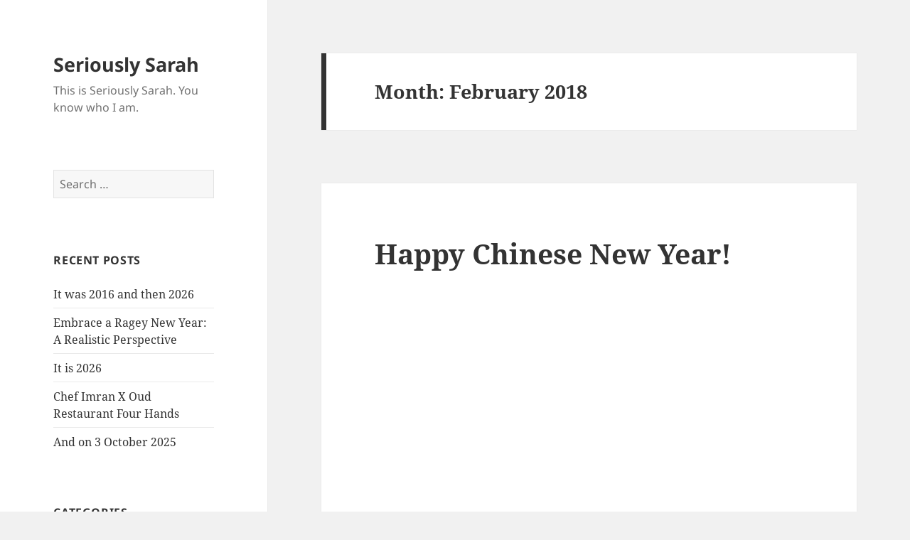

--- FILE ---
content_type: text/html; charset=UTF-8
request_url: https://www.seriouslysarah.com/blog/2018/02/
body_size: 20110
content:
<!DOCTYPE html>
<html lang="en-US" class="no-js">
<head>
	<meta charset="UTF-8">
	<meta name="viewport" content="width=device-width, initial-scale=1.0">
	<link rel="profile" href="https://gmpg.org/xfn/11">
	<link rel="pingback" href="https://www.seriouslysarah.com/blog/xmlrpc.php">
	<script>
(function(html){html.className = html.className.replace(/\bno-js\b/,'js')})(document.documentElement);
//# sourceURL=twentyfifteen_javascript_detection
</script>
<title>February 2018 &#8211; Seriously Sarah</title>
<meta name='robots' content='max-image-preview:large' />
<link rel='dns-prefetch' href='//secure.gravatar.com' />
<link rel='dns-prefetch' href='//stats.wp.com' />
<link rel='dns-prefetch' href='//v0.wordpress.com' />
<link rel='dns-prefetch' href='//jetpack.wordpress.com' />
<link rel='dns-prefetch' href='//s0.wp.com' />
<link rel='dns-prefetch' href='//public-api.wordpress.com' />
<link rel='dns-prefetch' href='//0.gravatar.com' />
<link rel='dns-prefetch' href='//1.gravatar.com' />
<link rel='dns-prefetch' href='//2.gravatar.com' />
<link rel='dns-prefetch' href='//widgets.wp.com' />
<link rel="alternate" type="application/rss+xml" title="Seriously Sarah &raquo; Feed" href="https://www.seriouslysarah.com/blog/feed/" />
<link rel="alternate" type="application/rss+xml" title="Seriously Sarah &raquo; Comments Feed" href="https://www.seriouslysarah.com/blog/comments/feed/" />
<style id='wp-img-auto-sizes-contain-inline-css'>
img:is([sizes=auto i],[sizes^="auto," i]){contain-intrinsic-size:3000px 1500px}
/*# sourceURL=wp-img-auto-sizes-contain-inline-css */
</style>
<link rel='stylesheet' id='hugeit-colorbox-css-css' href='https://www.seriouslysarah.com/blog/wp-content/plugins/lightbox/css/frontend/colorbox-1.css?ver=6.9' media='all' />
<link rel='stylesheet' id='twentyfifteen-jetpack-css' href='https://www.seriouslysarah.com/blog/wp-content/plugins/jetpack/modules/theme-tools/compat/twentyfifteen.css?ver=15.4' media='all' />
<style id='wp-emoji-styles-inline-css'>

	img.wp-smiley, img.emoji {
		display: inline !important;
		border: none !important;
		box-shadow: none !important;
		height: 1em !important;
		width: 1em !important;
		margin: 0 0.07em !important;
		vertical-align: -0.1em !important;
		background: none !important;
		padding: 0 !important;
	}
/*# sourceURL=wp-emoji-styles-inline-css */
</style>
<style id='wp-block-library-inline-css'>
:root{--wp-block-synced-color:#7a00df;--wp-block-synced-color--rgb:122,0,223;--wp-bound-block-color:var(--wp-block-synced-color);--wp-editor-canvas-background:#ddd;--wp-admin-theme-color:#007cba;--wp-admin-theme-color--rgb:0,124,186;--wp-admin-theme-color-darker-10:#006ba1;--wp-admin-theme-color-darker-10--rgb:0,107,160.5;--wp-admin-theme-color-darker-20:#005a87;--wp-admin-theme-color-darker-20--rgb:0,90,135;--wp-admin-border-width-focus:2px}@media (min-resolution:192dpi){:root{--wp-admin-border-width-focus:1.5px}}.wp-element-button{cursor:pointer}:root .has-very-light-gray-background-color{background-color:#eee}:root .has-very-dark-gray-background-color{background-color:#313131}:root .has-very-light-gray-color{color:#eee}:root .has-very-dark-gray-color{color:#313131}:root .has-vivid-green-cyan-to-vivid-cyan-blue-gradient-background{background:linear-gradient(135deg,#00d084,#0693e3)}:root .has-purple-crush-gradient-background{background:linear-gradient(135deg,#34e2e4,#4721fb 50%,#ab1dfe)}:root .has-hazy-dawn-gradient-background{background:linear-gradient(135deg,#faaca8,#dad0ec)}:root .has-subdued-olive-gradient-background{background:linear-gradient(135deg,#fafae1,#67a671)}:root .has-atomic-cream-gradient-background{background:linear-gradient(135deg,#fdd79a,#004a59)}:root .has-nightshade-gradient-background{background:linear-gradient(135deg,#330968,#31cdcf)}:root .has-midnight-gradient-background{background:linear-gradient(135deg,#020381,#2874fc)}:root{--wp--preset--font-size--normal:16px;--wp--preset--font-size--huge:42px}.has-regular-font-size{font-size:1em}.has-larger-font-size{font-size:2.625em}.has-normal-font-size{font-size:var(--wp--preset--font-size--normal)}.has-huge-font-size{font-size:var(--wp--preset--font-size--huge)}.has-text-align-center{text-align:center}.has-text-align-left{text-align:left}.has-text-align-right{text-align:right}.has-fit-text{white-space:nowrap!important}#end-resizable-editor-section{display:none}.aligncenter{clear:both}.items-justified-left{justify-content:flex-start}.items-justified-center{justify-content:center}.items-justified-right{justify-content:flex-end}.items-justified-space-between{justify-content:space-between}.screen-reader-text{border:0;clip-path:inset(50%);height:1px;margin:-1px;overflow:hidden;padding:0;position:absolute;width:1px;word-wrap:normal!important}.screen-reader-text:focus{background-color:#ddd;clip-path:none;color:#444;display:block;font-size:1em;height:auto;left:5px;line-height:normal;padding:15px 23px 14px;text-decoration:none;top:5px;width:auto;z-index:100000}html :where(.has-border-color){border-style:solid}html :where([style*=border-top-color]){border-top-style:solid}html :where([style*=border-right-color]){border-right-style:solid}html :where([style*=border-bottom-color]){border-bottom-style:solid}html :where([style*=border-left-color]){border-left-style:solid}html :where([style*=border-width]){border-style:solid}html :where([style*=border-top-width]){border-top-style:solid}html :where([style*=border-right-width]){border-right-style:solid}html :where([style*=border-bottom-width]){border-bottom-style:solid}html :where([style*=border-left-width]){border-left-style:solid}html :where(img[class*=wp-image-]){height:auto;max-width:100%}:where(figure){margin:0 0 1em}html :where(.is-position-sticky){--wp-admin--admin-bar--position-offset:var(--wp-admin--admin-bar--height,0px)}@media screen and (max-width:600px){html :where(.is-position-sticky){--wp-admin--admin-bar--position-offset:0px}}

/*# sourceURL=wp-block-library-inline-css */
</style><style id='global-styles-inline-css'>
:root{--wp--preset--aspect-ratio--square: 1;--wp--preset--aspect-ratio--4-3: 4/3;--wp--preset--aspect-ratio--3-4: 3/4;--wp--preset--aspect-ratio--3-2: 3/2;--wp--preset--aspect-ratio--2-3: 2/3;--wp--preset--aspect-ratio--16-9: 16/9;--wp--preset--aspect-ratio--9-16: 9/16;--wp--preset--color--black: #000000;--wp--preset--color--cyan-bluish-gray: #abb8c3;--wp--preset--color--white: #fff;--wp--preset--color--pale-pink: #f78da7;--wp--preset--color--vivid-red: #cf2e2e;--wp--preset--color--luminous-vivid-orange: #ff6900;--wp--preset--color--luminous-vivid-amber: #fcb900;--wp--preset--color--light-green-cyan: #7bdcb5;--wp--preset--color--vivid-green-cyan: #00d084;--wp--preset--color--pale-cyan-blue: #8ed1fc;--wp--preset--color--vivid-cyan-blue: #0693e3;--wp--preset--color--vivid-purple: #9b51e0;--wp--preset--color--dark-gray: #111;--wp--preset--color--light-gray: #f1f1f1;--wp--preset--color--yellow: #f4ca16;--wp--preset--color--dark-brown: #352712;--wp--preset--color--medium-pink: #e53b51;--wp--preset--color--light-pink: #ffe5d1;--wp--preset--color--dark-purple: #2e2256;--wp--preset--color--purple: #674970;--wp--preset--color--blue-gray: #22313f;--wp--preset--color--bright-blue: #55c3dc;--wp--preset--color--light-blue: #e9f2f9;--wp--preset--gradient--vivid-cyan-blue-to-vivid-purple: linear-gradient(135deg,rgb(6,147,227) 0%,rgb(155,81,224) 100%);--wp--preset--gradient--light-green-cyan-to-vivid-green-cyan: linear-gradient(135deg,rgb(122,220,180) 0%,rgb(0,208,130) 100%);--wp--preset--gradient--luminous-vivid-amber-to-luminous-vivid-orange: linear-gradient(135deg,rgb(252,185,0) 0%,rgb(255,105,0) 100%);--wp--preset--gradient--luminous-vivid-orange-to-vivid-red: linear-gradient(135deg,rgb(255,105,0) 0%,rgb(207,46,46) 100%);--wp--preset--gradient--very-light-gray-to-cyan-bluish-gray: linear-gradient(135deg,rgb(238,238,238) 0%,rgb(169,184,195) 100%);--wp--preset--gradient--cool-to-warm-spectrum: linear-gradient(135deg,rgb(74,234,220) 0%,rgb(151,120,209) 20%,rgb(207,42,186) 40%,rgb(238,44,130) 60%,rgb(251,105,98) 80%,rgb(254,248,76) 100%);--wp--preset--gradient--blush-light-purple: linear-gradient(135deg,rgb(255,206,236) 0%,rgb(152,150,240) 100%);--wp--preset--gradient--blush-bordeaux: linear-gradient(135deg,rgb(254,205,165) 0%,rgb(254,45,45) 50%,rgb(107,0,62) 100%);--wp--preset--gradient--luminous-dusk: linear-gradient(135deg,rgb(255,203,112) 0%,rgb(199,81,192) 50%,rgb(65,88,208) 100%);--wp--preset--gradient--pale-ocean: linear-gradient(135deg,rgb(255,245,203) 0%,rgb(182,227,212) 50%,rgb(51,167,181) 100%);--wp--preset--gradient--electric-grass: linear-gradient(135deg,rgb(202,248,128) 0%,rgb(113,206,126) 100%);--wp--preset--gradient--midnight: linear-gradient(135deg,rgb(2,3,129) 0%,rgb(40,116,252) 100%);--wp--preset--gradient--dark-gray-gradient-gradient: linear-gradient(90deg, rgba(17,17,17,1) 0%, rgba(42,42,42,1) 100%);--wp--preset--gradient--light-gray-gradient: linear-gradient(90deg, rgba(241,241,241,1) 0%, rgba(215,215,215,1) 100%);--wp--preset--gradient--white-gradient: linear-gradient(90deg, rgba(255,255,255,1) 0%, rgba(230,230,230,1) 100%);--wp--preset--gradient--yellow-gradient: linear-gradient(90deg, rgba(244,202,22,1) 0%, rgba(205,168,10,1) 100%);--wp--preset--gradient--dark-brown-gradient: linear-gradient(90deg, rgba(53,39,18,1) 0%, rgba(91,67,31,1) 100%);--wp--preset--gradient--medium-pink-gradient: linear-gradient(90deg, rgba(229,59,81,1) 0%, rgba(209,28,51,1) 100%);--wp--preset--gradient--light-pink-gradient: linear-gradient(90deg, rgba(255,229,209,1) 0%, rgba(255,200,158,1) 100%);--wp--preset--gradient--dark-purple-gradient: linear-gradient(90deg, rgba(46,34,86,1) 0%, rgba(66,48,123,1) 100%);--wp--preset--gradient--purple-gradient: linear-gradient(90deg, rgba(103,73,112,1) 0%, rgba(131,93,143,1) 100%);--wp--preset--gradient--blue-gray-gradient: linear-gradient(90deg, rgba(34,49,63,1) 0%, rgba(52,75,96,1) 100%);--wp--preset--gradient--bright-blue-gradient: linear-gradient(90deg, rgba(85,195,220,1) 0%, rgba(43,180,211,1) 100%);--wp--preset--gradient--light-blue-gradient: linear-gradient(90deg, rgba(233,242,249,1) 0%, rgba(193,218,238,1) 100%);--wp--preset--font-size--small: 13px;--wp--preset--font-size--medium: 20px;--wp--preset--font-size--large: 36px;--wp--preset--font-size--x-large: 42px;--wp--preset--spacing--20: 0.44rem;--wp--preset--spacing--30: 0.67rem;--wp--preset--spacing--40: 1rem;--wp--preset--spacing--50: 1.5rem;--wp--preset--spacing--60: 2.25rem;--wp--preset--spacing--70: 3.38rem;--wp--preset--spacing--80: 5.06rem;--wp--preset--shadow--natural: 6px 6px 9px rgba(0, 0, 0, 0.2);--wp--preset--shadow--deep: 12px 12px 50px rgba(0, 0, 0, 0.4);--wp--preset--shadow--sharp: 6px 6px 0px rgba(0, 0, 0, 0.2);--wp--preset--shadow--outlined: 6px 6px 0px -3px rgb(255, 255, 255), 6px 6px rgb(0, 0, 0);--wp--preset--shadow--crisp: 6px 6px 0px rgb(0, 0, 0);}:where(.is-layout-flex){gap: 0.5em;}:where(.is-layout-grid){gap: 0.5em;}body .is-layout-flex{display: flex;}.is-layout-flex{flex-wrap: wrap;align-items: center;}.is-layout-flex > :is(*, div){margin: 0;}body .is-layout-grid{display: grid;}.is-layout-grid > :is(*, div){margin: 0;}:where(.wp-block-columns.is-layout-flex){gap: 2em;}:where(.wp-block-columns.is-layout-grid){gap: 2em;}:where(.wp-block-post-template.is-layout-flex){gap: 1.25em;}:where(.wp-block-post-template.is-layout-grid){gap: 1.25em;}.has-black-color{color: var(--wp--preset--color--black) !important;}.has-cyan-bluish-gray-color{color: var(--wp--preset--color--cyan-bluish-gray) !important;}.has-white-color{color: var(--wp--preset--color--white) !important;}.has-pale-pink-color{color: var(--wp--preset--color--pale-pink) !important;}.has-vivid-red-color{color: var(--wp--preset--color--vivid-red) !important;}.has-luminous-vivid-orange-color{color: var(--wp--preset--color--luminous-vivid-orange) !important;}.has-luminous-vivid-amber-color{color: var(--wp--preset--color--luminous-vivid-amber) !important;}.has-light-green-cyan-color{color: var(--wp--preset--color--light-green-cyan) !important;}.has-vivid-green-cyan-color{color: var(--wp--preset--color--vivid-green-cyan) !important;}.has-pale-cyan-blue-color{color: var(--wp--preset--color--pale-cyan-blue) !important;}.has-vivid-cyan-blue-color{color: var(--wp--preset--color--vivid-cyan-blue) !important;}.has-vivid-purple-color{color: var(--wp--preset--color--vivid-purple) !important;}.has-black-background-color{background-color: var(--wp--preset--color--black) !important;}.has-cyan-bluish-gray-background-color{background-color: var(--wp--preset--color--cyan-bluish-gray) !important;}.has-white-background-color{background-color: var(--wp--preset--color--white) !important;}.has-pale-pink-background-color{background-color: var(--wp--preset--color--pale-pink) !important;}.has-vivid-red-background-color{background-color: var(--wp--preset--color--vivid-red) !important;}.has-luminous-vivid-orange-background-color{background-color: var(--wp--preset--color--luminous-vivid-orange) !important;}.has-luminous-vivid-amber-background-color{background-color: var(--wp--preset--color--luminous-vivid-amber) !important;}.has-light-green-cyan-background-color{background-color: var(--wp--preset--color--light-green-cyan) !important;}.has-vivid-green-cyan-background-color{background-color: var(--wp--preset--color--vivid-green-cyan) !important;}.has-pale-cyan-blue-background-color{background-color: var(--wp--preset--color--pale-cyan-blue) !important;}.has-vivid-cyan-blue-background-color{background-color: var(--wp--preset--color--vivid-cyan-blue) !important;}.has-vivid-purple-background-color{background-color: var(--wp--preset--color--vivid-purple) !important;}.has-black-border-color{border-color: var(--wp--preset--color--black) !important;}.has-cyan-bluish-gray-border-color{border-color: var(--wp--preset--color--cyan-bluish-gray) !important;}.has-white-border-color{border-color: var(--wp--preset--color--white) !important;}.has-pale-pink-border-color{border-color: var(--wp--preset--color--pale-pink) !important;}.has-vivid-red-border-color{border-color: var(--wp--preset--color--vivid-red) !important;}.has-luminous-vivid-orange-border-color{border-color: var(--wp--preset--color--luminous-vivid-orange) !important;}.has-luminous-vivid-amber-border-color{border-color: var(--wp--preset--color--luminous-vivid-amber) !important;}.has-light-green-cyan-border-color{border-color: var(--wp--preset--color--light-green-cyan) !important;}.has-vivid-green-cyan-border-color{border-color: var(--wp--preset--color--vivid-green-cyan) !important;}.has-pale-cyan-blue-border-color{border-color: var(--wp--preset--color--pale-cyan-blue) !important;}.has-vivid-cyan-blue-border-color{border-color: var(--wp--preset--color--vivid-cyan-blue) !important;}.has-vivid-purple-border-color{border-color: var(--wp--preset--color--vivid-purple) !important;}.has-vivid-cyan-blue-to-vivid-purple-gradient-background{background: var(--wp--preset--gradient--vivid-cyan-blue-to-vivid-purple) !important;}.has-light-green-cyan-to-vivid-green-cyan-gradient-background{background: var(--wp--preset--gradient--light-green-cyan-to-vivid-green-cyan) !important;}.has-luminous-vivid-amber-to-luminous-vivid-orange-gradient-background{background: var(--wp--preset--gradient--luminous-vivid-amber-to-luminous-vivid-orange) !important;}.has-luminous-vivid-orange-to-vivid-red-gradient-background{background: var(--wp--preset--gradient--luminous-vivid-orange-to-vivid-red) !important;}.has-very-light-gray-to-cyan-bluish-gray-gradient-background{background: var(--wp--preset--gradient--very-light-gray-to-cyan-bluish-gray) !important;}.has-cool-to-warm-spectrum-gradient-background{background: var(--wp--preset--gradient--cool-to-warm-spectrum) !important;}.has-blush-light-purple-gradient-background{background: var(--wp--preset--gradient--blush-light-purple) !important;}.has-blush-bordeaux-gradient-background{background: var(--wp--preset--gradient--blush-bordeaux) !important;}.has-luminous-dusk-gradient-background{background: var(--wp--preset--gradient--luminous-dusk) !important;}.has-pale-ocean-gradient-background{background: var(--wp--preset--gradient--pale-ocean) !important;}.has-electric-grass-gradient-background{background: var(--wp--preset--gradient--electric-grass) !important;}.has-midnight-gradient-background{background: var(--wp--preset--gradient--midnight) !important;}.has-small-font-size{font-size: var(--wp--preset--font-size--small) !important;}.has-medium-font-size{font-size: var(--wp--preset--font-size--medium) !important;}.has-large-font-size{font-size: var(--wp--preset--font-size--large) !important;}.has-x-large-font-size{font-size: var(--wp--preset--font-size--x-large) !important;}
/*# sourceURL=global-styles-inline-css */
</style>

<style id='classic-theme-styles-inline-css'>
/*! This file is auto-generated */
.wp-block-button__link{color:#fff;background-color:#32373c;border-radius:9999px;box-shadow:none;text-decoration:none;padding:calc(.667em + 2px) calc(1.333em + 2px);font-size:1.125em}.wp-block-file__button{background:#32373c;color:#fff;text-decoration:none}
/*# sourceURL=/wp-includes/css/classic-themes.min.css */
</style>
<link rel='stylesheet' id='twentyfifteen-fonts-css' href='https://www.seriouslysarah.com/blog/wp-content/themes/twentyfifteen/assets/fonts/noto-sans-plus-noto-serif-plus-inconsolata.css?ver=20230328' media='all' />
<link rel='stylesheet' id='genericons-css' href='https://www.seriouslysarah.com/blog/wp-content/plugins/jetpack/_inc/genericons/genericons/genericons.css?ver=3.1' media='all' />
<link rel='stylesheet' id='twentyfifteen-style-css' href='https://www.seriouslysarah.com/blog/wp-content/themes/twentyfifteen/style.css?ver=20251202' media='all' />
<link rel='stylesheet' id='twentyfifteen-block-style-css' href='https://www.seriouslysarah.com/blog/wp-content/themes/twentyfifteen/css/blocks.css?ver=20240715' media='all' />
<link rel='stylesheet' id='jetpack_likes-css' href='https://www.seriouslysarah.com/blog/wp-content/plugins/jetpack/modules/likes/style.css?ver=15.4' media='all' />
<script src="https://www.seriouslysarah.com/blog/wp-includes/js/jquery/jquery.min.js?ver=3.7.1" id="jquery-core-js"></script>
<script src="https://www.seriouslysarah.com/blog/wp-includes/js/jquery/jquery-migrate.min.js?ver=3.4.1" id="jquery-migrate-js"></script>
<script id="twentyfifteen-script-js-extra">
var screenReaderText = {"expand":"\u003Cspan class=\"screen-reader-text\"\u003Eexpand child menu\u003C/span\u003E","collapse":"\u003Cspan class=\"screen-reader-text\"\u003Ecollapse child menu\u003C/span\u003E"};
//# sourceURL=twentyfifteen-script-js-extra
</script>
<script src="https://www.seriouslysarah.com/blog/wp-content/themes/twentyfifteen/js/functions.js?ver=20250729" id="twentyfifteen-script-js" defer data-wp-strategy="defer"></script>
<link rel="https://api.w.org/" href="https://www.seriouslysarah.com/blog/wp-json/" /><link rel="EditURI" type="application/rsd+xml" title="RSD" href="https://www.seriouslysarah.com/blog/xmlrpc.php?rsd" />
<meta name="generator" content="WordPress 6.9" />
	<style>img#wpstats{display:none}</style>
		<style>.recentcomments a{display:inline !important;padding:0 !important;margin:0 !important;}</style>
<!-- Jetpack Open Graph Tags -->
<meta property="og:type" content="website" />
<meta property="og:title" content="February 2018 &#8211; Seriously Sarah" />
<meta property="og:site_name" content="Seriously Sarah" />
<meta property="og:image" content="https://s0.wp.com/i/blank.jpg" />
<meta property="og:image:width" content="200" />
<meta property="og:image:height" content="200" />
<meta property="og:image:alt" content="" />
<meta property="og:locale" content="en_US" />

<!-- End Jetpack Open Graph Tags -->
<link rel='stylesheet' id='jetpack-swiper-library-css' href='https://www.seriouslysarah.com/blog/wp-content/plugins/jetpack/_inc/blocks/swiper.css?ver=15.4' media='all' />
<link rel='stylesheet' id='jetpack-carousel-css' href='https://www.seriouslysarah.com/blog/wp-content/plugins/jetpack/modules/carousel/jetpack-carousel.css?ver=15.4' media='all' />
</head>

<body class="archive date wp-embed-responsive wp-theme-twentyfifteen">
<div id="page" class="hfeed site">
	<a class="skip-link screen-reader-text" href="#content">
		Skip to content	</a>

	<div id="sidebar" class="sidebar">
		<header id="masthead" class="site-header">
			<div class="site-branding">
									<p class="site-title"><a href="https://www.seriouslysarah.com/blog/" rel="home" >Seriously Sarah</a></p>
										<p class="site-description">This is Seriously Sarah. You know who I am.</p>
				
				<button class="secondary-toggle">Menu and widgets</button>
			</div><!-- .site-branding -->
		</header><!-- .site-header -->

			<div id="secondary" class="secondary">

		
		
					<div id="widget-area" class="widget-area" role="complementary">
				<aside id="search-4" class="widget widget_search"><form role="search" method="get" class="search-form" action="https://www.seriouslysarah.com/blog/">
				<label>
					<span class="screen-reader-text">Search for:</span>
					<input type="search" class="search-field" placeholder="Search &hellip;" value="" name="s" />
				</label>
				<input type="submit" class="search-submit screen-reader-text" value="Search" />
			</form></aside>
		<aside id="recent-posts-4" class="widget widget_recent_entries">
		<h2 class="widget-title">Recent Posts</h2><nav aria-label="Recent Posts">
		<ul>
											<li>
					<a href="https://www.seriouslysarah.com/blog/2026/01/17/it-was-2016-and-then-2026/">It was 2016 and then 2026</a>
									</li>
											<li>
					<a href="https://www.seriouslysarah.com/blog/2026/01/12/embrace-a-ragey-new-year-a-realistic-perspective/">Embrace a Ragey New Year: A Realistic Perspective</a>
									</li>
											<li>
					<a href="https://www.seriouslysarah.com/blog/2026/01/05/it-is-2026/">It is 2026</a>
									</li>
											<li>
					<a href="https://www.seriouslysarah.com/blog/2025/10/28/chef-imran-x-oud-restaurant-four-hands/">Chef Imran X Oud Restaurant Four Hands</a>
									</li>
											<li>
					<a href="https://www.seriouslysarah.com/blog/2025/10/04/and-on-3-october-2025/">And on 3 October 2025</a>
									</li>
					</ul>

		</nav></aside><aside id="categories-3" class="widget widget_categories"><h2 class="widget-title">Categories</h2><nav aria-label="Categories">
			<ul>
					<li class="cat-item cat-item-193"><a href="https://www.seriouslysarah.com/blog/category/ashes2ashes/">Ashes to Ashes</a> (3)
</li>
	<li class="cat-item cat-item-22"><a href="https://www.seriouslysarah.com/blog/category/competitions/">Competitions</a> (39)
</li>
	<li class="cat-item cat-item-217"><a href="https://www.seriouslysarah.com/blog/category/extended-edition/">Extended Edition</a> (9)
</li>
	<li class="cat-item cat-item-235"><a href="https://www.seriouslysarah.com/blog/category/food-2/">Food</a> (15)
</li>
	<li class="cat-item cat-item-204"><a href="https://www.seriouslysarah.com/blog/category/n-e-mation/">N.E.mation</a> (49)
</li>
	<li class="cat-item cat-item-19"><a href="https://www.seriouslysarah.com/blog/category/other-stuff/">Random Encounters</a> (290)
</li>
	<li class="cat-item cat-item-160"><a href="https://www.seriouslysarah.com/blog/category/reaction-shots/">Reaction Shots</a> (38)
</li>
	<li class="cat-item cat-item-267"><a href="https://www.seriouslysarah.com/blog/category/sarah-builds-a-delorean/">Sarah Builds a Delorean</a> (2)
</li>
	<li class="cat-item cat-item-166"><a href="https://www.seriouslysarah.com/blog/category/sarah-does-singapore/">Sarah Does Singapore</a> (89)
</li>
	<li class="cat-item cat-item-226"><a href="https://www.seriouslysarah.com/blog/category/state-of-sarah/">State of Sarah</a> (74)
</li>
	<li class="cat-item cat-item-278"><a href="https://www.seriouslysarah.com/blog/category/station-by-station/">Station by Station</a> (1)
</li>
	<li class="cat-item cat-item-10"><a href="https://www.seriouslysarah.com/blog/category/books/">The Literary</a> (167)
</li>
	<li class="cat-item cat-item-250"><a href="https://www.seriouslysarah.com/blog/category/travel/">Travel</a> (8)
</li>
	<li class="cat-item cat-item-215"><a href="https://www.seriouslysarah.com/blog/category/ukulele-2/">Ukulele</a> (5)
</li>
	<li class="cat-item cat-item-261"><a href="https://www.seriouslysarah.com/blog/category/vrman/">VRMan</a> (1)
</li>
	<li class="cat-item cat-item-1"><a href="https://www.seriouslysarah.com/blog/category/webup/">Website Updates</a> (32)
</li>
	<li class="cat-item cat-item-275"><a href="https://www.seriouslysarah.com/blog/category/whatever-works/">Whatever Works</a> (12)
</li>
			</ul>

			</nav></aside><aside id="recent-comments-4" class="widget widget_recent_comments"><h2 class="widget-title">Recent Comments</h2><nav aria-label="Recent Comments"><ul id="recentcomments"><li class="recentcomments"><span class="comment-author-link"><a href="https://gravatar.com/maxsterism" class="url" rel="ugc external nofollow">Max</a></span> on <a href="https://www.seriouslysarah.com/blog/2026/01/05/it-is-2026/#comment-61724">It is 2026</a></li><li class="recentcomments"><span class="comment-author-link">Max</span> on <a href="https://www.seriouslysarah.com/blog/2025/04/14/recession-indicators/#comment-61721">Recession Indicators</a></li><li class="recentcomments"><span class="comment-author-link">J,Barn</span> on <a href="https://www.seriouslysarah.com/blog/2025/04/07/the-south-east-asia-female-pro-wrestlers-list/#comment-61720">The South East Asia female pro wrestlers list</a></li><li class="recentcomments"><span class="comment-author-link"><a href="http://www.seriouslysarah.com" class="url" rel="ugc">sarah</a></span> on <a href="https://www.seriouslysarah.com/blog/2024/09/03/i-want-what-she-has/#comment-61714">I want what she has</a></li><li class="recentcomments"><span class="comment-author-link"><a href="http://zaochens.wordpress.com" class="url" rel="ugc external nofollow">zaochens</a></span> on <a href="https://www.seriouslysarah.com/blog/2024/09/03/i-want-what-she-has/#comment-61713">I want what she has</a></li><li class="recentcomments"><span class="comment-author-link"><a href="http://www.seriouslysarah.com" class="url" rel="ugc">sarah</a></span> on <a href="https://www.seriouslysarah.com/blog/2024/02/13/sarah-learns-how-to-snowboard-in-singapore/#comment-61712">Sarah learns how to snowboard in Singapore</a></li></ul></nav></aside><aside id="calendar-4" class="widget widget_calendar"><h2 class="widget-title">Archives</h2><div id="calendar_wrap" class="calendar_wrap"><table id="wp-calendar" class="wp-calendar-table">
	<caption>February 2018</caption>
	<thead>
	<tr>
		<th scope="col" aria-label="Monday">M</th>
		<th scope="col" aria-label="Tuesday">T</th>
		<th scope="col" aria-label="Wednesday">W</th>
		<th scope="col" aria-label="Thursday">T</th>
		<th scope="col" aria-label="Friday">F</th>
		<th scope="col" aria-label="Saturday">S</th>
		<th scope="col" aria-label="Sunday">S</th>
	</tr>
	</thead>
	<tbody>
	<tr>
		<td colspan="3" class="pad">&nbsp;</td><td>1</td><td>2</td><td>3</td><td>4</td>
	</tr>
	<tr>
		<td><a href="https://www.seriouslysarah.com/blog/2018/02/05/" aria-label="Posts published on February 5, 2018">5</a></td><td>6</td><td><a href="https://www.seriouslysarah.com/blog/2018/02/07/" aria-label="Posts published on February 7, 2018">7</a></td><td>8</td><td>9</td><td>10</td><td>11</td>
	</tr>
	<tr>
		<td><a href="https://www.seriouslysarah.com/blog/2018/02/12/" aria-label="Posts published on February 12, 2018">12</a></td><td>13</td><td>14</td><td><a href="https://www.seriouslysarah.com/blog/2018/02/15/" aria-label="Posts published on February 15, 2018">15</a></td><td>16</td><td>17</td><td>18</td>
	</tr>
	<tr>
		<td><a href="https://www.seriouslysarah.com/blog/2018/02/19/" aria-label="Posts published on February 19, 2018">19</a></td><td>20</td><td>21</td><td>22</td><td>23</td><td>24</td><td>25</td>
	</tr>
	<tr>
		<td>26</td><td>27</td><td>28</td>
		<td class="pad" colspan="4">&nbsp;</td>
	</tr>
	</tbody>
	</table><nav aria-label="Previous and next months" class="wp-calendar-nav">
		<span class="wp-calendar-nav-prev"><a href="https://www.seriouslysarah.com/blog/2018/01/">&laquo; Jan</a></span>
		<span class="pad">&nbsp;</span>
		<span class="wp-calendar-nav-next"><a href="https://www.seriouslysarah.com/blog/2018/03/">Mar &raquo;</a></span>
	</nav></div></aside><aside id="block-3" class="widget widget_block"><script async src="https://pagead2.googlesyndication.com/pagead/js/adsbygoogle.js?client=ca-pub-4707554697741359"
     crossorigin="anonymous"></script>
<!-- side -->
<ins class="adsbygoogle"
     style="display:block"
     data-ad-client="ca-pub-4707554697741359"
     data-ad-slot="6877097051"
     data-ad-format="auto"
     data-full-width-responsive="true"></ins>
<script>
     (adsbygoogle = window.adsbygoogle || []).push({});
</script></aside>			</div><!-- .widget-area -->
		
	</div><!-- .secondary -->

	</div><!-- .sidebar -->

	<div id="content" class="site-content">

	<section id="primary" class="content-area">
		<main id="main" class="site-main">

		
			<header class="page-header">
				<h1 class="page-title">Month: <span>February 2018</span></h1>			</header><!-- .page-header -->

			
<article id="post-8610" class="post-8610 post type-post status-publish format-standard hentry category-state-of-sarah tag-food">
	
	<header class="entry-header">
		<h2 class="entry-title"><a href="https://www.seriouslysarah.com/blog/2018/02/19/happy-chinese-new-year/" rel="bookmark">Happy Chinese New Year!</a></h2>	</header><!-- .entry-header -->

	<div class="entry-content">
		<p><iframe src="https://www.youtube.com/embed/ber9QnnMvwU?rel=0" width="560" height="315" frameborder="0" allowfullscreen="allowfullscreen"></iframe></p>
<p>If you&#8217;re eating baulu, this is how it is made traditionally. I got to visit <a href="https://joelynalexandra.weebly.com/"><strong>Joelyn</strong></a> to see how it is made (and eat it, hurhurhur).</p>
<p>I&#8217;ll have you know freshly made baulu is so, so good compared to baulu from the tupperware.</p>
<blockquote class="instagram-media" style="background: #FFF; border: 0; border-radius: 3px; box-shadow: 0 0 1px 0 rgba(0,0,0,0.5),0 1px 10px 0 rgba(0,0,0,0.15); margin: 1px; max-width: 658px; padding: 0; width: calc(100% - 2px);" data-instgrm-captioned="" data-instgrm-permalink="https://www.instagram.com/p/BfPal_tD_LL/" data-instgrm-version="8">
<div style="padding: 8px;">
<div style="background: #F8F8F8; line-height: 0; margin-top: 40px; padding: 50.0% 0; text-align: center; width: 100%;">
<div style="background: url(data:image/png; base64,ivborw0kggoaaaansuheugaaacwaaaascamaaaapwqozaaaabgdbtueaalgpc/xhbqaaaafzukdcak7ohokaaaamuexurczmzpf399fx1+bm5mzy9amaaadisurbvdjlvzxbesmgces5/p8/t9furvcrmu73jwlzosgsiizurcjo/ad+eqjjb4hv8bft+idpqocx1wjosbfhh2xssxeiyn3uli/6mnree07uiwjev8ueowds88ly97kqytlijkktuybbruayvh5wohixmpi5we58ek028czwyuqdlkpg1bkb4nnm+veanfhqn1k4+gpt6ugqcvu2h2ovuif/gwufyy8owepdyzsa3avcqpvovvzzz2vtnn2wu8qzvjddeto90gsy9mvlqtgysy231mxry6i2ggqjrty0l8fxcxfcbbhwrsyyaaaaaelftksuqmcc); display: block; height: 44px; margin: 0 auto -44px; position: relative; top: -22px; width: 44px;"></div>
</div>
<p style="margin: 8px 0 0 0; padding: 0 4px;"><a style="color: #000; font-family: Arial,sans-serif; font-size: 14px; font-style: normal; font-weight: normal; line-height: 17px; text-decoration: none; word-wrap: break-word;" href="https://www.instagram.com/p/BfPal_tD_LL/" target="_blank" rel="noopener">Happy #chinesenewyear! We wore our nicest skins and took a reunion shot in #overwatch for this year again.</a></p>
<p style="color: #c9c8cd; font-family: Arial,sans-serif; font-size: 14px; line-height: 17px; margin-bottom: 0; margin-top: 8px; overflow: hidden; padding: 8px 0 7px; text-align: center; text-overflow: ellipsis; white-space: nowrap;">A post shared by <a style="color: #c9c8cd; font-family: Arial,sans-serif; font-size: 14px; font-style: normal; font-weight: normal; line-height: 17px;" href="https://www.instagram.com/sarahcoldheart/" target="_blank" rel="noopener"> Seriously Sarah</a> (@sarahcoldheart) on <time style="font-family: Arial,sans-serif; font-size: 14px; line-height: 17px;" datetime="2018-02-16T02:30:27+00:00">Feb 15, 2018 at 6:30pm PST</time></p>
</div>
</blockquote>
<p><script async defer src="//www.instagram.com/embed.js"></script></p>
<p>My friends and I have now a new tradition of taking a group picture in Overwatch during Chinese New Year since they have the place decorated! Also, it&#8217;s quite fun since we&#8217;ll be wearing our nicest skins just for the occasion.</p>
<p>Like how one really does real family/friends CNY photos at home.</p>
<p>And that&#8217;s it for this week.</p>
<p>It&#8217;s a chill week although, I&#8217;m checking out 2018&#8217;s <a href="https://all-in.bookcouncil.sg/"><strong>All In! Young Writers Festival</strong></a> to see if I can volunteer for one day.</p>
	</div><!-- .entry-content -->

	
	<footer class="entry-footer">
		<span class="posted-on"><span class="screen-reader-text">Posted on </span><a href="https://www.seriouslysarah.com/blog/2018/02/19/happy-chinese-new-year/" rel="bookmark"><time class="entry-date published" datetime="2018-02-19T10:15:23+08:00">February 19, 2018</time><time class="updated" datetime="2018-02-18T22:45:17+08:00">February 18, 2018</time></a></span><span class="cat-links"><span class="screen-reader-text">Categories </span><a href="https://www.seriouslysarah.com/blog/category/state-of-sarah/" rel="category tag">State of Sarah</a></span><span class="tags-links"><span class="screen-reader-text">Tags </span><a href="https://www.seriouslysarah.com/blog/tag/food/" rel="tag">food</a></span><span class="comments-link"><a href="https://www.seriouslysarah.com/blog/2018/02/19/happy-chinese-new-year/#respond">Leave a comment<span class="screen-reader-text"> on Happy Chinese New Year!</span></a></span>			</footer><!-- .entry-footer -->

</article><!-- #post-8610 -->

<article id="post-8607" class="post-8607 post type-post status-publish format-standard hentry category-state-of-sarah">
	
	<header class="entry-header">
		<h2 class="entry-title"><a href="https://www.seriouslysarah.com/blog/2018/02/15/what-sarah-did-january/" rel="bookmark">What Sarah Did: January</a></h2>	</header><!-- .entry-header -->

	<div class="entry-content">
		<p>Was that me, did you think it was me and weren&#8217;t unsure? Well, these are my appearances in January that I know of. Let me know if I ever miss anything cause somehow I&#8217;m randomly around like an NPC?</p>
<p style="text-align: center;"><a href="http://www.seriouslysarah.com/blog/wp-content/uploads/2018/02/Screen-Shot-2018-02-15-at-10.25.17-am.png"><img fetchpriority="high" decoding="async" data-attachment-id="8608" data-permalink="https://www.seriouslysarah.com/blog/2018/02/15/what-sarah-did-january/screen-shot-2018-02-15-at-10-25-17-am/" data-orig-file="https://www.seriouslysarah.com/blog/wp-content/uploads/2018/02/Screen-Shot-2018-02-15-at-10.25.17-am.png" data-orig-size="919,627" data-comments-opened="1" data-image-meta="{&quot;aperture&quot;:&quot;0&quot;,&quot;credit&quot;:&quot;&quot;,&quot;camera&quot;:&quot;&quot;,&quot;caption&quot;:&quot;&quot;,&quot;created_timestamp&quot;:&quot;0&quot;,&quot;copyright&quot;:&quot;&quot;,&quot;focal_length&quot;:&quot;0&quot;,&quot;iso&quot;:&quot;0&quot;,&quot;shutter_speed&quot;:&quot;0&quot;,&quot;title&quot;:&quot;&quot;,&quot;orientation&quot;:&quot;0&quot;}" data-image-title="Episode 3 of Buzzing Hawkers" data-image-description="" data-image-caption="" data-medium-file="https://www.seriouslysarah.com/blog/wp-content/uploads/2018/02/Screen-Shot-2018-02-15-at-10.25.17-am-480x327.png" data-large-file="https://www.seriouslysarah.com/blog/wp-content/uploads/2018/02/Screen-Shot-2018-02-15-at-10.25.17-am.png" class="alignnone size-medium wp-image-8608" src="http://www.seriouslysarah.com/blog/wp-content/uploads/2018/02/Screen-Shot-2018-02-15-at-10.25.17-am-480x327.png" alt="" width="480" height="327" srcset="https://www.seriouslysarah.com/blog/wp-content/uploads/2018/02/Screen-Shot-2018-02-15-at-10.25.17-am-480x327.png 480w, https://www.seriouslysarah.com/blog/wp-content/uploads/2018/02/Screen-Shot-2018-02-15-at-10.25.17-am-768x524.png 768w, https://www.seriouslysarah.com/blog/wp-content/uploads/2018/02/Screen-Shot-2018-02-15-at-10.25.17-am.png 919w" sizes="(max-width: 480px) 100vw, 480px" /></a></p>
<p>Episode 3 of Buzzing Hawkers:Â <a href="https://video.toggle.sg/en/series/buzzing-hawkers/ep3/563248">https://video.toggle.sg/en/series/buzzing-hawkers/ep3/563248</a></p>
<p>I got to eat food, it was interesting being a taste tester. I did like the lamb chop.</p>
<blockquote class="instagram-media" style="background: #FFF; border: 0; border-radius: 3px; box-shadow: 0 0 1px 0 rgba(0,0,0,0.5),0 1px 10px 0 rgba(0,0,0,0.15); margin: 1px; max-width: 658px; padding: 0; width: calc(100% - 2px);" data-instgrm-captioned="" data-instgrm-permalink="https://www.instagram.com/p/BeHfKfejk98/" data-instgrm-version="8">
<div style="padding: 8px;">
<div style="background: #F8F8F8; line-height: 0; margin-top: 40px; padding: 50.0% 0; text-align: center; width: 100%;">
<div style="background: url(data:image/png; base64,ivborw0kggoaaaansuheugaaacwaaaascamaaaapwqozaaaabgdbtueaalgpc/xhbqaaaafzukdcak7ohokaaaamuexurczmzpf399fx1+bm5mzy9amaaadisurbvdjlvzxbesmgces5/p8/t9furvcrmu73jwlzosgsiizurcjo/ad+eqjjb4hv8bft+idpqocx1wjosbfhh2xssxeiyn3uli/6mnree07uiwjev8ueowds88ly97kqytlijkktuybbruayvh5wohixmpi5we58ek028czwyuqdlkpg1bkb4nnm+veanfhqn1k4+gpt6ugqcvu2h2ovuif/gwufyy8owepdyzsa3avcqpvovvzzz2vtnn2wu8qzvjddeto90gsy9mvlqtgysy231mxry6i2ggqjrty0l8fxcxfcbbhwrsyyaaaaaelftksuqmcc); display: block; height: 44px; margin: 0 auto -44px; position: relative; top: -22px; width: 44px;"></div>
</div>
<p style="margin: 8px 0 0 0; padding: 0 4px;"><a style="color: #000; font-family: Arial,sans-serif; font-size: 14px; font-style: normal; font-weight: normal; line-height: 17px; text-decoration: none; word-wrap: break-word;" href="https://www.instagram.com/p/BeHfKfejk98/" target="_blank" rel="noopener">I have no idea who these influencers are for #SGBudget2018 but they all seem to be young Chinese individuals looking to or away from the camera while holding an item. I&#8217;m not going to be at any Listening Point but I&#8217;m definitely watching the news about it cause it&#8217;s not an easy topic to just understand by googling without learning the consequences that affect each other. Sadness I&#8217;m not a #sponsored influenza for this. :(((( #mofsg #iwanttoknowwheremymoneygoes</a></p>
<p style="color: #c9c8cd; font-family: Arial,sans-serif; font-size: 14px; line-height: 17px; margin-bottom: 0; margin-top: 8px; overflow: hidden; padding: 8px 0 7px; text-align: center; text-overflow: ellipsis; white-space: nowrap;">A post shared by <a style="color: #c9c8cd; font-family: Arial,sans-serif; font-size: 14px; font-style: normal; font-weight: normal; line-height: 17px;" href="https://www.instagram.com/sarahcoldheart/" target="_blank" rel="noopener"> Seriously Sarah</a> (@sarahcoldheart) on <time style="font-family: Arial,sans-serif; font-size: 14px; line-height: 17px;" datetime="2018-01-19T04:05:04+00:00">Jan 18, 2018 at 8:05pm PST</time></p>
</div>
</blockquote>
<p><script async defer src="//www.instagram.com/embed.js"></script></p>
<p>The ministry of finance did a thing where they hired StarNgage, an agency for influencers and just tossed money to them to get their influencers to talk about Budget 2018.</p>
<p>I took the hashtag and did get top post in those weeks so HAH. Anyway, was it a good or bad thing the ministry did?</p>
<p>BAMMM I learned I made an appearance in this article which has a marketer&#8217;s point of view on it which was pretty insightful. You can read the article here:</p>
<p><a href="https://medium.com/@LogenLanka/should-the-finance-ministry-have-used-bad-publicity-to-amplify-its-influencer-campaign-1e087f3dac9e?lipi"><strong>Should the Finance Ministry Have Used Bad Publicity to Amplify its Influencer Campaign?</strong> </a>by Logen Lanka :</p>
<p>Also here is a bonus:</p>
<p><iframe src="https://www.youtube.com/embed/OoTElS6pn60?rel=0" width="560" height="315" frameborder="0" allowfullscreen="allowfullscreen"></iframe><br />
This is my own &#8220;media&#8221; so I don&#8217;t know if it&#8217;s considered a cameo but if you&#8217;re following my instagram or youtube, I&#8217;m posting up food videos and have a #foodfriday thing too.</p>
	</div><!-- .entry-content -->

	
	<footer class="entry-footer">
		<span class="posted-on"><span class="screen-reader-text">Posted on </span><a href="https://www.seriouslysarah.com/blog/2018/02/15/what-sarah-did-january/" rel="bookmark"><time class="entry-date published updated" datetime="2018-02-15T10:49:06+08:00">February 15, 2018</time></a></span><span class="cat-links"><span class="screen-reader-text">Categories </span><a href="https://www.seriouslysarah.com/blog/category/state-of-sarah/" rel="category tag">State of Sarah</a></span><span class="comments-link"><a href="https://www.seriouslysarah.com/blog/2018/02/15/what-sarah-did-january/#respond">Leave a comment<span class="screen-reader-text"> on What Sarah Did: January</span></a></span>			</footer><!-- .entry-footer -->

</article><!-- #post-8607 -->

<article id="post-8598" class="post-8598 post type-post status-publish format-standard hentry category-sarah-does-singapore tag-adventure tag-singapore">
	
	<header class="entry-header">
		<h2 class="entry-title"><a href="https://www.seriouslysarah.com/blog/2018/02/12/kayak-1-star-getto/" rel="bookmark">Kayak 1 Star &#8211; Getto!</a></h2>	</header><!-- .entry-header -->

	<div class="entry-content">
		<p style="text-align: center;"><a href="http://www.seriouslysarah.com/blog/wp-content/uploads/2018/02/moa.png"><img loading="lazy" decoding="async" data-attachment-id="8599" data-permalink="https://www.seriouslysarah.com/blog/2018/02/12/kayak-1-star-getto/moa/" data-orig-file="https://www.seriouslysarah.com/blog/wp-content/uploads/2018/02/moa.png" data-orig-size="618,525" data-comments-opened="1" data-image-meta="{&quot;aperture&quot;:&quot;0&quot;,&quot;credit&quot;:&quot;&quot;,&quot;camera&quot;:&quot;&quot;,&quot;caption&quot;:&quot;&quot;,&quot;created_timestamp&quot;:&quot;0&quot;,&quot;copyright&quot;:&quot;&quot;,&quot;focal_length&quot;:&quot;0&quot;,&quot;iso&quot;:&quot;0&quot;,&quot;shutter_speed&quot;:&quot;0&quot;,&quot;title&quot;:&quot;&quot;,&quot;orientation&quot;:&quot;0&quot;}" data-image-title="Kayak in the east" data-image-description="" data-image-caption="" data-medium-file="https://www.seriouslysarah.com/blog/wp-content/uploads/2018/02/moa-480x408.png" data-large-file="https://www.seriouslysarah.com/blog/wp-content/uploads/2018/02/moa.png" class="alignnone size-medium wp-image-8599" src="http://www.seriouslysarah.com/blog/wp-content/uploads/2018/02/moa-480x408.png" alt="" width="480" height="408" srcset="https://www.seriouslysarah.com/blog/wp-content/uploads/2018/02/moa-480x408.png 480w, https://www.seriouslysarah.com/blog/wp-content/uploads/2018/02/moa.png 618w" sizes="auto, (max-width: 480px) 100vw, 480px" /></a></p>
<p>Ok.</p>
<p>I saw this post by <a href="https://www.ministryofadventure.com/"><strong>Ministry of Adventure</strong></a> last month during those flash floods. The copy was loltastic, it was this:</p>
<blockquote><p><em>Is urban kayaking something you always want to try?</em><br />
<em>Wanna kayak alongside stalled vehicles and people standing on benches at the bus stop?</em></p>
<p><em>Now here&#8217;s the chance for you! We don&#8217;t know when will the next chance come, but we will be prepared when the next flash flood is here!</em></p>
<p><em>When?</em><br />
<em>The next heavy downpour</em></p>
<p><em>How to join?</em><br />
<em>Throw away everything you are doing and race to the flooding area the next time it rains. People stuck in their car or bus stop are welcome to join in the fun. Kayaks not included.</em></p>
<p><em>Where?<span class="text_exposed_show"><br />
East side of Singapore</span></em></p>
<p>What if I don&#8217;t have a kayak?<br />
Box, container, bathtub or anything that fits you will do too. Swimmers are also welcome.</p>
<p>Is it suitable for kids?<br />
Kids are advised to stay in school or home. The frustration of the working crowds stuck by the flood can be dangerous.</p>
<p>What should I bring?<br />
A change of working clothes so you may also kayak to work</p>
<p>How much is it?<br />
It is FREE! You may even earn some bucks by kayaking people to their workplace!</p>
<p>See also our hiking along MRT track during train breakdown event which happens every month on our Facebook page!</p></blockquote>
<p>Loltastic but I then went &#8220;Oh?? <a href="https://www.ministryofadventure.com/"><strong>Ministry of&#8230; ADVENTURE</strong></a>?&#8221; and if you have stuck around my blog long enough, you&#8217;d know I like adventure. AND OHHHHH. OHHHHHH THIS IS A GROUP that actually teaches you skills that I like in my list of Lara Croft checklist. (It&#8217;s somewhere, I forgot where but it&#8217;s there anyway.)</p>
<p>And their next event was aÂ <em>real</em> event called 1 star kayaking certification.</p>
<p> <a href="https://www.seriouslysarah.com/blog/2018/02/12/kayak-1-star-getto/#more-8598" class="more-link">Continue reading <span class="screen-reader-text">Kayak 1 Star &#8211; Getto!</span></a></p>
	</div><!-- .entry-content -->

	
	<footer class="entry-footer">
		<span class="posted-on"><span class="screen-reader-text">Posted on </span><a href="https://www.seriouslysarah.com/blog/2018/02/12/kayak-1-star-getto/" rel="bookmark"><time class="entry-date published" datetime="2018-02-12T10:05:03+08:00">February 12, 2018</time><time class="updated" datetime="2018-02-11T23:23:25+08:00">February 11, 2018</time></a></span><span class="cat-links"><span class="screen-reader-text">Categories </span><a href="https://www.seriouslysarah.com/blog/category/sarah-does-singapore/" rel="category tag">Sarah Does Singapore</a></span><span class="tags-links"><span class="screen-reader-text">Tags </span><a href="https://www.seriouslysarah.com/blog/tag/adventure/" rel="tag">adventure</a>, <a href="https://www.seriouslysarah.com/blog/tag/singapore/" rel="tag">singapore</a></span><span class="comments-link"><a href="https://www.seriouslysarah.com/blog/2018/02/12/kayak-1-star-getto/#respond">Leave a comment<span class="screen-reader-text"> on Kayak 1 Star &#8211; Getto!</span></a></span>			</footer><!-- .entry-footer -->

</article><!-- #post-8598 -->

<article id="post-8589" class="post-8589 post type-post status-publish format-standard hentry category-state-of-sarah tag-cats tag-events tag-food tag-singapore">
	
	<header class="entry-header">
		<h2 class="entry-title"><a href="https://www.seriouslysarah.com/blog/2018/02/07/a-valentines-day-special/" rel="bookmark">A Valentine&#8217;s Day Special</a></h2>	</header><!-- .entry-header -->

	<div class="entry-content">
		<p>Hi, you guys might know I volunteer at <span style="color: #008000;"><a style="color: #008000;" href="http://www.lovekuchingproject.org/"><strong>Love Kuching Project</strong></a></span>.</p>
<p>You can donate in cash to them through money transfer, their bank account name isÂ <strong>Love Kuching Project</strong>, the bank isÂ <strong>DBS Bank</strong>, account numberÂ <strong>DBS Current 027-907655-0</strong>.</p>
<p>Or there are instructions here on the <a href="http://www.lovekuchingproject.org/donate.php"><strong>Donate Page</strong></a> too if you don&#8217;t know how. OR you can donate in kind by buying kitty litter or food here:Â <a href="https://www.polypet.com.sg/index.php?route=product/category&amp;path=227_236">https://www.polypet.com.sg/index.php?route=product/category&amp;path=227_236</a></p>
<p>With that, thisÂ <span style="color: #ff0000;"><strong>VALENTINE&#8217;S DAY</strong></span>, I am doing a special. Because I&#8217;m making chocolates* for self, I might as well use up all the ingredients and proper box for you**.</p>
<h2>SO THIS IS GOING TO BE THE ANIME/MANGA CHOCOLATE EXPERIENCE.</h2>
<ul>
<li>For at least <strong>$150 (donation to Love Kuching Project)</strong>, I will make small box of chocolates, go up to your address*** on <strong>V-day evening<span style="color: #ff0000;"> (14 Feb)</span> or you let me know your timing for Wednesday, </strong>I could even try make it on lunch/afternoon depending on my schedule andÂ hand it to you and run away. <strong><span style="color: #ff6600;">(Tier 1)</span></strong></li>
<li><strong>$250</strong>, I will do the same but slam the chocs against you for those who like <em>tsunderes</em> and say &#8220;I did it for the cats, not you ok! Bakaaa!&#8221; and then run away.Â <strong><span style="color: #ff6600;">(Tier 2)</span></strong></li>
<li>For at least <strong>$500</strong>. All of the above but I demand you eat the chocolate on the spot and ask &#8220;So&#8230; so how is it? They are my rejected ones so don&#8217;t expect anything great!!!&#8221; But in reality they are the best pieces I&#8217;d make for the batch. And then run away.Â <strong><span style="color: #ff6600;">(Tier 3)</span></strong></li>
<li>For <strong>$1000</strong>, all of the above and a secret &#8220;confession&#8221; letter hidden in box with a picture of one of the LKP cats or choice of Dawn the cat pushing my face away pic as a thank you note keepsake. And then run away.Â <strong><span style="color: #ff6600;">(Tier 4)</span></strong></li>
<li>BONUS: I might call you senpai</li>
<li>DOUBLE BONUS: It might involve a ridiculous costume so don&#8217;t expect anything romantic.</li>
<li>Notes: YOU CAN SABOH YOUR FRIENDS OK. All in the name of CATS. You don&#8217;t like humans, nevermind but you like cats can help them like this.</li>
<li>Don&#8217;t have enough as an individual? Pile up that money with friends to get at least the first tier.</li>
</ul>
<p><strong>ALTERNATE ROUTE</strong></p>
<ul>
<li>If you buy kitty litter or food that didn&#8217;t hit the $150 range, you won&#8217;t get chocolates but just a digital picture of me saying thank you with Dawn the cat.</li>
</ul>
<p>The deadline for this &#8216;preorder&#8217; is <span style="color: #ff0000;"><strong>12 February</strong> </span>so I can prepare the ingredients and box ok?</p>
<h2>HOW to get this?</h2>
<ol>
<li>Go donate to LKP and email me a picture of your donation transaction. Either it is the cash tiers or the food route, you need to have proof you did it. My email is sarah(at)seriouslysarah.com</li>
<li>Duh, when you&#8217;re emailing the transaction, you better be fast when I reply to you because I&#8217;ll ask where/when and arrange when on 14 Feb to do so.</li>
<li>Get ready to receive chocolates or get scolded in a tsundere way</li>
</ol>
<p>*Chocolates = I&#8217;m not a chef so it may/may not taste awesome</p>
<p>**You = whoever is reading this and hopefully is in Singapore unless you wanna send me a plane ticket?</p>
<p>*** Location better be east or central because I&#8217;m not travelling all the way to the west.</p>
<h2>MEANWHILE, this SATURDAY, 10 February at The Garden Slug.</h2>
<p>You can attend <a href="http://thegardenslug.com/"><strong>Garden Slug&#8217;s</strong></a> &#8216;Valentine&#8217;s day&#8217; dinner where there&#8217;s no extra surcharge and a performance by Us-The-Hippies.</p>
<p>More info here:Â <a href="https://www.facebook.com/events/180434589395676/permalink/181577162614752/">https://www.facebook.com/events/180434589395676/permalink/181577162614752/</a></p>
<blockquote><p>Be serenaded through the night with classic and contemporary favourites with a twist! Our favourite acoustic duo &#8216;Us The Hippies&#8217; is back at TGS for one night only â™¥</p>
<p>ðŸŽ¤ Mae&#8217;s warm timbre and ðŸŽ¸ Jude&#8217;s soulful guitar will make this a night to remember&#8230; if you don&#8217;t mind a derpy joke or two peppered throughout the set. You can call this part live band, part comedy special.</p>
<p>ðŸŽ« Price of Admission: any 1 dish + 1 beverage (per pax) from our regular a la carte menu. Normal everyday prices, no &#8220;holiday surcharge&#8221;.</p>
<p>Make your reservation atÂ <a href="https://l.facebook.com/l.php?u=http%3A%2F%2Fbit.ly%2Fslugtable&amp;h=ATP1tkheB-z0ivFKj8PzcmAzO9S50d1EZJn8KQwakIJg83h49DD61p0TzpynaZ9cj5bBiZYEh5VkBL69b4j0QPa1jKEpR3JgktJv4d0dM7_fjLd74me3hbe9mf6L1JOaPZ4ZFLbdXznn1_otpLiOumohJMvbwV3zcqlRXWmSXOWK_B92yaeqjirZ8Ts" target="_blank" rel="nofollow noopener" data-lynx-mode="async">http://bit.ly/slugtable</a>Â or call 63460504 to book a good table ahead of others</p></blockquote>
<p><strong><span style="color: #800000;">Why? I say because TGS IS DONATING IN THAT TIER 2!!! So I&#8217;ll be there to give some chocolates.Â </span></strong></p>
<p>If you want to see some animuu nonsense in the name of cats, come by. After that I&#8217;ll run away.</p>
	</div><!-- .entry-content -->

	
	<footer class="entry-footer">
		<span class="posted-on"><span class="screen-reader-text">Posted on </span><a href="https://www.seriouslysarah.com/blog/2018/02/07/a-valentines-day-special/" rel="bookmark"><time class="entry-date published updated" datetime="2018-02-07T13:55:28+08:00">February 7, 2018</time></a></span><span class="cat-links"><span class="screen-reader-text">Categories </span><a href="https://www.seriouslysarah.com/blog/category/state-of-sarah/" rel="category tag">State of Sarah</a></span><span class="tags-links"><span class="screen-reader-text">Tags </span><a href="https://www.seriouslysarah.com/blog/tag/cats/" rel="tag">cats</a>, <a href="https://www.seriouslysarah.com/blog/tag/events/" rel="tag">events</a>, <a href="https://www.seriouslysarah.com/blog/tag/food/" rel="tag">food</a>, <a href="https://www.seriouslysarah.com/blog/tag/singapore/" rel="tag">singapore</a></span><span class="comments-link"><a href="https://www.seriouslysarah.com/blog/2018/02/07/a-valentines-day-special/#respond">Leave a comment<span class="screen-reader-text"> on A Valentine&#8217;s Day Special</span></a></span>			</footer><!-- .entry-footer -->

</article><!-- #post-8589 -->

<article id="post-8552" class="post-8552 post type-post status-publish format-standard hentry category-reaction-shots">
	
	<header class="entry-header">
		<h2 class="entry-title"><a href="https://www.seriouslysarah.com/blog/2018/02/05/munah-hirzi-live-curtain-call-after-the-drop/" rel="bookmark">Munah &#038; Hirzi Live: Curtain Call&#8230; After the drop</a></h2>	</header><!-- .entry-header -->

	<div class="entry-content">
		<p style="text-align: center;"><a href="http://www.seriouslysarah.com/blog/wp-content/uploads/2018/01/capitol.jpg"><img loading="lazy" decoding="async" data-attachment-id="8554" data-permalink="https://www.seriouslysarah.com/blog/2018/02/05/munah-hirzi-live-curtain-call-after-the-drop/capitol/" data-orig-file="https://www.seriouslysarah.com/blog/wp-content/uploads/2018/01/capitol.jpg" data-orig-size="768,1024" data-comments-opened="1" data-image-meta="{&quot;aperture&quot;:&quot;0&quot;,&quot;credit&quot;:&quot;&quot;,&quot;camera&quot;:&quot;&quot;,&quot;caption&quot;:&quot;&quot;,&quot;created_timestamp&quot;:&quot;0&quot;,&quot;copyright&quot;:&quot;&quot;,&quot;focal_length&quot;:&quot;0&quot;,&quot;iso&quot;:&quot;0&quot;,&quot;shutter_speed&quot;:&quot;0&quot;,&quot;title&quot;:&quot;&quot;,&quot;orientation&quot;:&quot;0&quot;}" data-image-title="Capitol Theatre" data-image-description="" data-image-caption="" data-medium-file="https://www.seriouslysarah.com/blog/wp-content/uploads/2018/01/capitol-360x480.jpg" data-large-file="https://www.seriouslysarah.com/blog/wp-content/uploads/2018/01/capitol-768x1024.jpg" class="alignnone size-medium wp-image-8554" src="http://www.seriouslysarah.com/blog/wp-content/uploads/2018/01/capitol-360x480.jpg" alt="" width="360" height="480" srcset="https://www.seriouslysarah.com/blog/wp-content/uploads/2018/01/capitol-360x480.jpg 360w, https://www.seriouslysarah.com/blog/wp-content/uploads/2018/01/capitol.jpg 768w" sizes="auto, (max-width: 360px) 100vw, 360px" /></a></p>
<p>Munah &amp; Hirzi&#8217;s Live: Curtain Call was on 24th January 2018, starting at 8pm.</p>
<p>But this was queue at around 6pm.</p>
<p style="text-align: center;"><a href="http://www.seriouslysarah.com/blog/wp-content/uploads/2018/01/curtaincall.jpeg"><img loading="lazy" decoding="async" data-attachment-id="8557" data-permalink="https://www.seriouslysarah.com/blog/2018/02/05/munah-hirzi-live-curtain-call-after-the-drop/curtaincall/" data-orig-file="https://www.seriouslysarah.com/blog/wp-content/uploads/2018/01/curtaincall.jpeg" data-orig-size="910,446" data-comments-opened="1" data-image-meta="{&quot;aperture&quot;:&quot;0&quot;,&quot;credit&quot;:&quot;&quot;,&quot;camera&quot;:&quot;&quot;,&quot;caption&quot;:&quot;&quot;,&quot;created_timestamp&quot;:&quot;0&quot;,&quot;copyright&quot;:&quot;&quot;,&quot;focal_length&quot;:&quot;0&quot;,&quot;iso&quot;:&quot;0&quot;,&quot;shutter_speed&quot;:&quot;0&quot;,&quot;title&quot;:&quot;&quot;,&quot;orientation&quot;:&quot;0&quot;}" data-image-title="Curtain Call" data-image-description="" data-image-caption="" data-medium-file="https://www.seriouslysarah.com/blog/wp-content/uploads/2018/01/curtaincall-480x235.jpeg" data-large-file="https://www.seriouslysarah.com/blog/wp-content/uploads/2018/01/curtaincall.jpeg" class="alignnone size-medium wp-image-8557" src="http://www.seriouslysarah.com/blog/wp-content/uploads/2018/01/curtaincall-480x235.jpeg" alt="" width="480" height="235" srcset="https://www.seriouslysarah.com/blog/wp-content/uploads/2018/01/curtaincall-480x235.jpeg 480w, https://www.seriouslysarah.com/blog/wp-content/uploads/2018/01/curtaincall-768x376.jpeg 768w, https://www.seriouslysarah.com/blog/wp-content/uploads/2018/01/curtaincall.jpeg 910w" sizes="auto, (max-width: 480px) 100vw, 480px" /></a></p>
<p>According to the ticketing site, this was going to beÂ <em>the</em> event for their closure of their channel.</p>
<blockquote><p><em>How do you say goodbye to 10 years?</em></p>
<p><em>ForÂ ONE NIGHT ONLY, pioneer prince and princess of the local YouTube scene,Â Munah BagharibÂ andÂ Hirzi ZulkiflieÂ or also known asÂ <a href="https://www.youtube.com/munahhirziofficial">MunahHirziOfficial</a>(MHO), are bringing a night of hilarity (and heartbreak) as they celebrate the end of an era; their final curtain call; the closing of their YouTube Channel.</em></p>
<p><em>From the humble beginning of putting out guerilla-styled videos, attempting dares to well-produced music parodies, the dynamic duo has been making millions laugh-out-loud since 2007. With more thanÂ 142, 000Â loyal subscribers on the MHO YouTube Channel and a resoundingÂ 32 million viewsÂ on their channel, be prepared for the most epic send off of the decade.</em></p></blockquote>
<p>Yep, this was going to be their finale so of course I had to attend it.</p>
<p> <a href="https://www.seriouslysarah.com/blog/2018/02/05/munah-hirzi-live-curtain-call-after-the-drop/#more-8552" class="more-link">Continue reading <span class="screen-reader-text">Munah &#038; Hirzi Live: Curtain Call&#8230; After the drop</span></a></p>
	</div><!-- .entry-content -->

	
	<footer class="entry-footer">
		<span class="posted-on"><span class="screen-reader-text">Posted on </span><a href="https://www.seriouslysarah.com/blog/2018/02/05/munah-hirzi-live-curtain-call-after-the-drop/" rel="bookmark"><time class="entry-date published updated" datetime="2018-02-05T12:23:10+08:00">February 5, 2018</time></a></span><span class="cat-links"><span class="screen-reader-text">Categories </span><a href="https://www.seriouslysarah.com/blog/category/reaction-shots/" rel="category tag">Reaction Shots</a></span><span class="comments-link"><a href="https://www.seriouslysarah.com/blog/2018/02/05/munah-hirzi-live-curtain-call-after-the-drop/#respond">Leave a comment<span class="screen-reader-text"> on Munah &#038; Hirzi Live: Curtain Call&#8230; After the drop</span></a></span>			</footer><!-- .entry-footer -->

</article><!-- #post-8552 -->

		</main><!-- .site-main -->
	</section><!-- .content-area -->


	</div><!-- .site-content -->

	<footer id="colophon" class="site-footer">
		<div class="site-info">
									<a href="https://wordpress.org/" class="imprint">
				Proudly powered by WordPress			</a>
		</div><!-- .site-info -->
	</footer><!-- .site-footer -->

</div><!-- .site -->

<script type="speculationrules">
{"prefetch":[{"source":"document","where":{"and":[{"href_matches":"/blog/*"},{"not":{"href_matches":["/blog/wp-*.php","/blog/wp-admin/*","/blog/wp-content/uploads/*","/blog/wp-content/*","/blog/wp-content/plugins/*","/blog/wp-content/themes/twentyfifteen/*","/blog/*\\?(.+)"]}},{"not":{"selector_matches":"a[rel~=\"nofollow\"]"}},{"not":{"selector_matches":".no-prefetch, .no-prefetch a"}}]},"eagerness":"conservative"}]}
</script>
		<div id="jp-carousel-loading-overlay">
			<div id="jp-carousel-loading-wrapper">
				<span id="jp-carousel-library-loading">&nbsp;</span>
			</div>
		</div>
		<div class="jp-carousel-overlay" style="display: none;">

		<div class="jp-carousel-container">
			<!-- The Carousel Swiper -->
			<div
				class="jp-carousel-wrap swiper jp-carousel-swiper-container jp-carousel-transitions"
				itemscope
				itemtype="https://schema.org/ImageGallery">
				<div class="jp-carousel swiper-wrapper"></div>
				<div class="jp-swiper-button-prev swiper-button-prev">
					<svg width="25" height="24" viewBox="0 0 25 24" fill="none" xmlns="http://www.w3.org/2000/svg">
						<mask id="maskPrev" mask-type="alpha" maskUnits="userSpaceOnUse" x="8" y="6" width="9" height="12">
							<path d="M16.2072 16.59L11.6496 12L16.2072 7.41L14.8041 6L8.8335 12L14.8041 18L16.2072 16.59Z" fill="white"/>
						</mask>
						<g mask="url(#maskPrev)">
							<rect x="0.579102" width="23.8823" height="24" fill="#FFFFFF"/>
						</g>
					</svg>
				</div>
				<div class="jp-swiper-button-next swiper-button-next">
					<svg width="25" height="24" viewBox="0 0 25 24" fill="none" xmlns="http://www.w3.org/2000/svg">
						<mask id="maskNext" mask-type="alpha" maskUnits="userSpaceOnUse" x="8" y="6" width="8" height="12">
							<path d="M8.59814 16.59L13.1557 12L8.59814 7.41L10.0012 6L15.9718 12L10.0012 18L8.59814 16.59Z" fill="white"/>
						</mask>
						<g mask="url(#maskNext)">
							<rect x="0.34375" width="23.8822" height="24" fill="#FFFFFF"/>
						</g>
					</svg>
				</div>
			</div>
			<!-- The main close buton -->
			<div class="jp-carousel-close-hint">
				<svg width="25" height="24" viewBox="0 0 25 24" fill="none" xmlns="http://www.w3.org/2000/svg">
					<mask id="maskClose" mask-type="alpha" maskUnits="userSpaceOnUse" x="5" y="5" width="15" height="14">
						<path d="M19.3166 6.41L17.9135 5L12.3509 10.59L6.78834 5L5.38525 6.41L10.9478 12L5.38525 17.59L6.78834 19L12.3509 13.41L17.9135 19L19.3166 17.59L13.754 12L19.3166 6.41Z" fill="white"/>
					</mask>
					<g mask="url(#maskClose)">
						<rect x="0.409668" width="23.8823" height="24" fill="#FFFFFF"/>
					</g>
				</svg>
			</div>
			<!-- Image info, comments and meta -->
			<div class="jp-carousel-info">
				<div class="jp-carousel-info-footer">
					<div class="jp-carousel-pagination-container">
						<div class="jp-swiper-pagination swiper-pagination"></div>
						<div class="jp-carousel-pagination"></div>
					</div>
					<div class="jp-carousel-photo-title-container">
						<h2 class="jp-carousel-photo-caption"></h2>
					</div>
					<div class="jp-carousel-photo-icons-container">
						<a href="#" class="jp-carousel-icon-btn jp-carousel-icon-info" aria-label="Toggle photo metadata visibility">
							<span class="jp-carousel-icon">
								<svg width="25" height="24" viewBox="0 0 25 24" fill="none" xmlns="http://www.w3.org/2000/svg">
									<mask id="maskInfo" mask-type="alpha" maskUnits="userSpaceOnUse" x="2" y="2" width="21" height="20">
										<path fill-rule="evenodd" clip-rule="evenodd" d="M12.7537 2C7.26076 2 2.80273 6.48 2.80273 12C2.80273 17.52 7.26076 22 12.7537 22C18.2466 22 22.7046 17.52 22.7046 12C22.7046 6.48 18.2466 2 12.7537 2ZM11.7586 7V9H13.7488V7H11.7586ZM11.7586 11V17H13.7488V11H11.7586ZM4.79292 12C4.79292 16.41 8.36531 20 12.7537 20C17.142 20 20.7144 16.41 20.7144 12C20.7144 7.59 17.142 4 12.7537 4C8.36531 4 4.79292 7.59 4.79292 12Z" fill="white"/>
									</mask>
									<g mask="url(#maskInfo)">
										<rect x="0.8125" width="23.8823" height="24" fill="#FFFFFF"/>
									</g>
								</svg>
							</span>
						</a>
												<a href="#" class="jp-carousel-icon-btn jp-carousel-icon-comments" aria-label="Toggle photo comments visibility">
							<span class="jp-carousel-icon">
								<svg width="25" height="24" viewBox="0 0 25 24" fill="none" xmlns="http://www.w3.org/2000/svg">
									<mask id="maskComments" mask-type="alpha" maskUnits="userSpaceOnUse" x="2" y="2" width="21" height="20">
										<path fill-rule="evenodd" clip-rule="evenodd" d="M4.3271 2H20.2486C21.3432 2 22.2388 2.9 22.2388 4V16C22.2388 17.1 21.3432 18 20.2486 18H6.31729L2.33691 22V4C2.33691 2.9 3.2325 2 4.3271 2ZM6.31729 16H20.2486V4H4.3271V18L6.31729 16Z" fill="white"/>
									</mask>
									<g mask="url(#maskComments)">
										<rect x="0.34668" width="23.8823" height="24" fill="#FFFFFF"/>
									</g>
								</svg>

								<span class="jp-carousel-has-comments-indicator" aria-label="This image has comments."></span>
							</span>
						</a>
											</div>
				</div>
				<div class="jp-carousel-info-extra">
					<div class="jp-carousel-info-content-wrapper">
						<div class="jp-carousel-photo-title-container">
							<h2 class="jp-carousel-photo-title"></h2>
						</div>
						<div class="jp-carousel-comments-wrapper">
															<div id="jp-carousel-comments-loading">
									<span>Loading Comments...</span>
								</div>
								<div class="jp-carousel-comments"></div>
								<div id="jp-carousel-comment-form-container">
									<span id="jp-carousel-comment-form-spinner">&nbsp;</span>
									<div id="jp-carousel-comment-post-results"></div>
																														<form id="jp-carousel-comment-form">
												<label for="jp-carousel-comment-form-comment-field" class="screen-reader-text">Write a Comment...</label>
												<textarea
													name="comment"
													class="jp-carousel-comment-form-field jp-carousel-comment-form-textarea"
													id="jp-carousel-comment-form-comment-field"
													placeholder="Write a Comment..."
												></textarea>
												<div id="jp-carousel-comment-form-submit-and-info-wrapper">
													<div id="jp-carousel-comment-form-commenting-as">
																													<fieldset>
																<label for="jp-carousel-comment-form-email-field">Email (Required)</label>
																<input type="text" name="email" class="jp-carousel-comment-form-field jp-carousel-comment-form-text-field" id="jp-carousel-comment-form-email-field" />
															</fieldset>
															<fieldset>
																<label for="jp-carousel-comment-form-author-field">Name (Required)</label>
																<input type="text" name="author" class="jp-carousel-comment-form-field jp-carousel-comment-form-text-field" id="jp-carousel-comment-form-author-field" />
															</fieldset>
															<fieldset>
																<label for="jp-carousel-comment-form-url-field">Website</label>
																<input type="text" name="url" class="jp-carousel-comment-form-field jp-carousel-comment-form-text-field" id="jp-carousel-comment-form-url-field" />
															</fieldset>
																											</div>
													<input
														type="submit"
														name="submit"
														class="jp-carousel-comment-form-button"
														id="jp-carousel-comment-form-button-submit"
														value="Post Comment" />
												</div>
											</form>
																											</div>
													</div>
						<div class="jp-carousel-image-meta">
							<div class="jp-carousel-title-and-caption">
								<div class="jp-carousel-photo-info">
									<h3 class="jp-carousel-caption" itemprop="caption description"></h3>
								</div>

								<div class="jp-carousel-photo-description"></div>
							</div>
							<ul class="jp-carousel-image-exif" style="display: none;"></ul>
							<a class="jp-carousel-image-download" href="#" target="_blank" style="display: none;">
								<svg width="25" height="24" viewBox="0 0 25 24" fill="none" xmlns="http://www.w3.org/2000/svg">
									<mask id="mask0" mask-type="alpha" maskUnits="userSpaceOnUse" x="3" y="3" width="19" height="18">
										<path fill-rule="evenodd" clip-rule="evenodd" d="M5.84615 5V19H19.7775V12H21.7677V19C21.7677 20.1 20.8721 21 19.7775 21H5.84615C4.74159 21 3.85596 20.1 3.85596 19V5C3.85596 3.9 4.74159 3 5.84615 3H12.8118V5H5.84615ZM14.802 5V3H21.7677V10H19.7775V6.41L9.99569 16.24L8.59261 14.83L18.3744 5H14.802Z" fill="white"/>
									</mask>
									<g mask="url(#mask0)">
										<rect x="0.870605" width="23.8823" height="24" fill="#FFFFFF"/>
									</g>
								</svg>
								<span class="jp-carousel-download-text"></span>
							</a>
							<div class="jp-carousel-image-map" style="display: none;"></div>
						</div>
					</div>
				</div>
			</div>
		</div>

		</div>
		<script id="hugeit-colorbox-js-js-extra">
var hugeit_lightbox_obj = {"hugeit_lightbox_size":"17","hugeit_lightbox_width":"","hugeit_lightbox_href":"False","hugeit_lightbox_scalephotos":"true","hugeit_lightbox_rel":"false","hugeit_lightbox_scrolling":"false","hugeit_lightbox_opacity":"0.201","hugeit_lightbox_open":"false","hugeit_lightbox_overlayclose":"true","hugeit_lightbox_esckey":"false","hugeit_lightbox_arrowkey":"false","hugeit_lightbox_loop":"true","hugeit_lightbox_data":"false","hugeit_lightbox_classname":"false","hugeit_lightbox_closebutton":"true","hugeit_lightbox_current":"image","hugeit_lightbox_previous":"previous","hugeit_lightbox_next":"next","hugeit_lightbox_close":"close","hugeit_lightbox_iframe":"false","hugeit_lightbox_inline":"false","hugeit_lightbox_html":"false","hugeit_lightbox_photo":"false","hugeit_lightbox_height":"","hugeit_lightbox_innerwidth":"false","hugeit_lightbox_innerheight":"false","hugeit_lightbox_initialwidth":"300","hugeit_lightbox_initialheight":"100","hugeit_lightbox_maxwidth":"768","hugeit_lightbox_maxheight":"500","hugeit_lightbox_slideshow":"false","hugeit_lightbox_slideshowspeed":"2500","hugeit_lightbox_slideshowauto":"true","hugeit_lightbox_slideshowstart":"start slideshow","hugeit_lightbox_slideshowstop":"stop slideshow","hugeit_lightbox_fixed":"true","hugeit_lightbox_top":"false","hugeit_lightbox_bottom":"false","hugeit_lightbox_left":"false","hugeit_lightbox_right":"false","hugeit_lightbox_reposition":"false","hugeit_lightbox_retinaimage":"true","hugeit_lightbox_retinaurl":"false","hugeit_lightbox_retinasuffix":"@2x.$1","hugeit_lightbox_returnfocus":"true","hugeit_lightbox_trapfocus":"true","hugeit_lightbox_fastiframe":"true","hugeit_lightbox_preloading":"true","hugeit_lightbox_title_position":"5","hugeit_lightbox_size_fix":"false","hugeit_lightbox_watermark_width":"30","hugeit_lightbox_watermark_position":"3","hugeit_lightbox_watermark_img_src":"https://www.seriouslysarah.com/blog/wp-content/plugins/lightbox/images/No-image-found.jpg","hugeit_lightbox_watermark_transparency":"100","hugeit_lightbox_watermark_image":"false","lightbox_top":"false","lightbox_bottom":"false","lightbox_left":"false","lightbox_right":"false"};
var hugeit_gen_lightbox_obj = {"hugeit_lightbox_style":"1","hugeit_lightbox_transition":"elastic","hugeit_lightbox_speed":"800","hugeit_lightbox_fadeout":"300","hugeit_lightbox_title":"false","hugeit_lightbox_type":"old_type"};
//# sourceURL=hugeit-colorbox-js-js-extra
</script>
<script src="https://www.seriouslysarah.com/blog/wp-content/plugins/lightbox/js/frontend/jquery.colorbox.js?ver=1.0" id="hugeit-colorbox-js-js"></script>
<script id="hugeit-custom-js-js-extra">
var lightbox_type = "old_type";
var ajaxUrl = "https://www.seriouslysarah.com/blog/wp-admin/admin-ajax.php";
//# sourceURL=hugeit-custom-js-js-extra
</script>
<script src="https://www.seriouslysarah.com/blog/wp-content/plugins/lightbox/js/frontend/custom.js?ver=1.0" id="hugeit-custom-js-js"></script>
<script id="jetpack-stats-js-before">
_stq = window._stq || [];
_stq.push([ "view", {"v":"ext","blog":"3595983","post":"0","tz":"8","srv":"www.seriouslysarah.com","arch_date":"2018/02","arch_results":"5","j":"1:15.4"} ]);
_stq.push([ "clickTrackerInit", "3595983", "0" ]);
//# sourceURL=jetpack-stats-js-before
</script>
<script src="https://stats.wp.com/e-202603.js" id="jetpack-stats-js" defer data-wp-strategy="defer"></script>
<script id="jetpack-carousel-js-extra">
var jetpackSwiperLibraryPath = {"url":"https://www.seriouslysarah.com/blog/wp-content/plugins/jetpack/_inc/blocks/swiper.js"};
var jetpackCarouselStrings = {"widths":[370,700,1000,1200,1400,2000],"is_logged_in":"","lang":"en","ajaxurl":"https://www.seriouslysarah.com/blog/wp-admin/admin-ajax.php","nonce":"8a1ee44f98","display_exif":"1","display_comments":"1","single_image_gallery":"1","single_image_gallery_media_file":"","background_color":"black","comment":"Comment","post_comment":"Post Comment","write_comment":"Write a Comment...","loading_comments":"Loading Comments...","image_label":"Open image in full-screen.","download_original":"View full size \u003Cspan class=\"photo-size\"\u003E{0}\u003Cspan class=\"photo-size-times\"\u003E\u00d7\u003C/span\u003E{1}\u003C/span\u003E","no_comment_text":"Please be sure to submit some text with your comment.","no_comment_email":"Please provide an email address to comment.","no_comment_author":"Please provide your name to comment.","comment_post_error":"Sorry, but there was an error posting your comment. Please try again later.","comment_approved":"Your comment was approved.","comment_unapproved":"Your comment is in moderation.","camera":"Camera","aperture":"Aperture","shutter_speed":"Shutter Speed","focal_length":"Focal Length","copyright":"Copyright","comment_registration":"0","require_name_email":"1","login_url":"https://www.seriouslysarah.com/blog/wp-login.php?redirect_to=https%3A%2F%2Fwww.seriouslysarah.com%2Fblog%2F2018%2F02%2F15%2Fwhat-sarah-did-january%2F","blog_id":"1","meta_data":["camera","aperture","shutter_speed","focal_length","copyright"]};
//# sourceURL=jetpack-carousel-js-extra
</script>
<script src="https://www.seriouslysarah.com/blog/wp-content/plugins/jetpack/_inc/build/carousel/jetpack-carousel.min.js?ver=15.4" id="jetpack-carousel-js"></script>
<script id="wp-emoji-settings" type="application/json">
{"baseUrl":"https://s.w.org/images/core/emoji/17.0.2/72x72/","ext":".png","svgUrl":"https://s.w.org/images/core/emoji/17.0.2/svg/","svgExt":".svg","source":{"concatemoji":"https://www.seriouslysarah.com/blog/wp-includes/js/wp-emoji-release.min.js?ver=6.9"}}
</script>
<script type="module">
/*! This file is auto-generated */
const a=JSON.parse(document.getElementById("wp-emoji-settings").textContent),o=(window._wpemojiSettings=a,"wpEmojiSettingsSupports"),s=["flag","emoji"];function i(e){try{var t={supportTests:e,timestamp:(new Date).valueOf()};sessionStorage.setItem(o,JSON.stringify(t))}catch(e){}}function c(e,t,n){e.clearRect(0,0,e.canvas.width,e.canvas.height),e.fillText(t,0,0);t=new Uint32Array(e.getImageData(0,0,e.canvas.width,e.canvas.height).data);e.clearRect(0,0,e.canvas.width,e.canvas.height),e.fillText(n,0,0);const a=new Uint32Array(e.getImageData(0,0,e.canvas.width,e.canvas.height).data);return t.every((e,t)=>e===a[t])}function p(e,t){e.clearRect(0,0,e.canvas.width,e.canvas.height),e.fillText(t,0,0);var n=e.getImageData(16,16,1,1);for(let e=0;e<n.data.length;e++)if(0!==n.data[e])return!1;return!0}function u(e,t,n,a){switch(t){case"flag":return n(e,"\ud83c\udff3\ufe0f\u200d\u26a7\ufe0f","\ud83c\udff3\ufe0f\u200b\u26a7\ufe0f")?!1:!n(e,"\ud83c\udde8\ud83c\uddf6","\ud83c\udde8\u200b\ud83c\uddf6")&&!n(e,"\ud83c\udff4\udb40\udc67\udb40\udc62\udb40\udc65\udb40\udc6e\udb40\udc67\udb40\udc7f","\ud83c\udff4\u200b\udb40\udc67\u200b\udb40\udc62\u200b\udb40\udc65\u200b\udb40\udc6e\u200b\udb40\udc67\u200b\udb40\udc7f");case"emoji":return!a(e,"\ud83e\u1fac8")}return!1}function f(e,t,n,a){let r;const o=(r="undefined"!=typeof WorkerGlobalScope&&self instanceof WorkerGlobalScope?new OffscreenCanvas(300,150):document.createElement("canvas")).getContext("2d",{willReadFrequently:!0}),s=(o.textBaseline="top",o.font="600 32px Arial",{});return e.forEach(e=>{s[e]=t(o,e,n,a)}),s}function r(e){var t=document.createElement("script");t.src=e,t.defer=!0,document.head.appendChild(t)}a.supports={everything:!0,everythingExceptFlag:!0},new Promise(t=>{let n=function(){try{var e=JSON.parse(sessionStorage.getItem(o));if("object"==typeof e&&"number"==typeof e.timestamp&&(new Date).valueOf()<e.timestamp+604800&&"object"==typeof e.supportTests)return e.supportTests}catch(e){}return null}();if(!n){if("undefined"!=typeof Worker&&"undefined"!=typeof OffscreenCanvas&&"undefined"!=typeof URL&&URL.createObjectURL&&"undefined"!=typeof Blob)try{var e="postMessage("+f.toString()+"("+[JSON.stringify(s),u.toString(),c.toString(),p.toString()].join(",")+"));",a=new Blob([e],{type:"text/javascript"});const r=new Worker(URL.createObjectURL(a),{name:"wpTestEmojiSupports"});return void(r.onmessage=e=>{i(n=e.data),r.terminate(),t(n)})}catch(e){}i(n=f(s,u,c,p))}t(n)}).then(e=>{for(const n in e)a.supports[n]=e[n],a.supports.everything=a.supports.everything&&a.supports[n],"flag"!==n&&(a.supports.everythingExceptFlag=a.supports.everythingExceptFlag&&a.supports[n]);var t;a.supports.everythingExceptFlag=a.supports.everythingExceptFlag&&!a.supports.flag,a.supports.everything||((t=a.source||{}).concatemoji?r(t.concatemoji):t.wpemoji&&t.twemoji&&(r(t.twemoji),r(t.wpemoji)))});
//# sourceURL=https://www.seriouslysarah.com/blog/wp-includes/js/wp-emoji-loader.min.js
</script>

</body>
</html>


--- FILE ---
content_type: text/html; charset=utf-8
request_url: https://www.google.com/recaptcha/api2/aframe
body_size: 268
content:
<!DOCTYPE HTML><html><head><meta http-equiv="content-type" content="text/html; charset=UTF-8"></head><body><script nonce="ZMMVmPngeuzj8D1Y0x2H6Q">/** Anti-fraud and anti-abuse applications only. See google.com/recaptcha */ try{var clients={'sodar':'https://pagead2.googlesyndication.com/pagead/sodar?'};window.addEventListener("message",function(a){try{if(a.source===window.parent){var b=JSON.parse(a.data);var c=clients[b['id']];if(c){var d=document.createElement('img');d.src=c+b['params']+'&rc='+(localStorage.getItem("rc::a")?sessionStorage.getItem("rc::b"):"");window.document.body.appendChild(d);sessionStorage.setItem("rc::e",parseInt(sessionStorage.getItem("rc::e")||0)+1);localStorage.setItem("rc::h",'1768679129260');}}}catch(b){}});window.parent.postMessage("_grecaptcha_ready", "*");}catch(b){}</script></body></html>